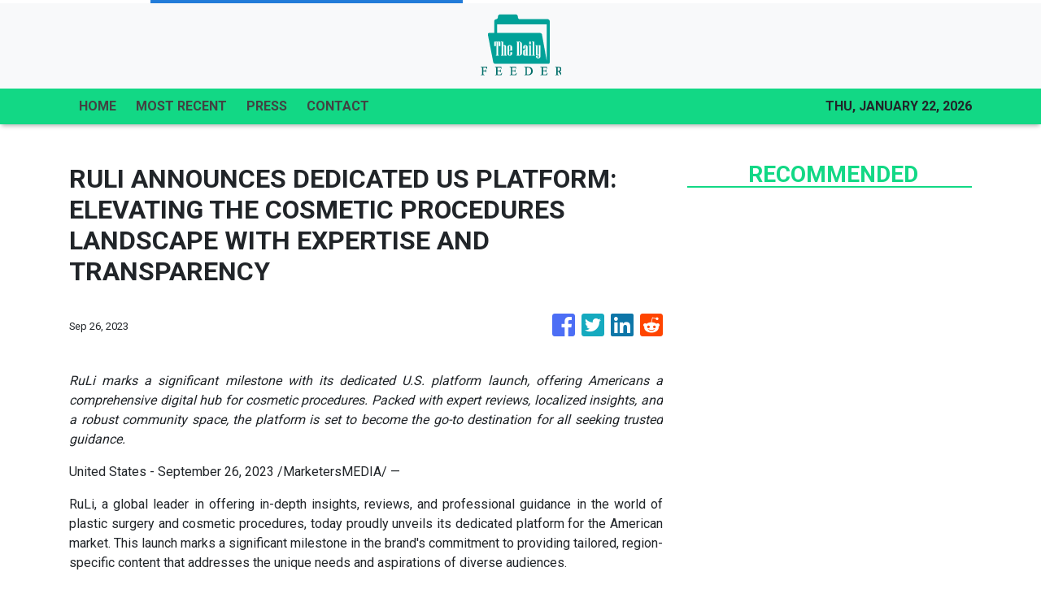

--- FILE ---
content_type: text/html; charset=utf-8
request_url: https://us-central1-vertical-news-network.cloudfunctions.net/get/fetch-include-rss
body_size: 24219
content:
[
  {
    "id": 58517538,
    "title": "Marcos: PH to lead global push for legal safeguards in disasters",
    "summary": "MANILA, Philippines — President Ferdinand Marcos Jr. announced on Tuesday that the Philippines will be leading the initiative in developing an international legal instrument “for the Protection of Persons in the Event of Disasters.” Marcos made this statement during the opening ceremony of the 2024 Asia Pacific Ministerial Conference on Disaster Risk Reduction (APMCDRR) at",
    "slug": "marcos-ph-to-lead-global-push-for-legal-safeguards-in-disasters",
    "link": "https://globalnation.inquirer.net/252488/marcos-ph-to-lead-global-push-for-legal-safeguards-in-disasters",
    "date_published": "2024-10-15T11:20:56.000Z",
    "images": "https://globalnation.inquirer.net/files/2024/07/SONA-As-President-Ferdinand-Marcos-Jr.-22July2024_3.jpg",
    "categories": "1558",
    "img_id": "0",
    "caption": "",
    "country": "Worldwide",
    "source_type": "rss",
    "source": "Inquirer.net"
  },
  {
    "id": 58517539,
    "title": "Indonesian Navy ship visits PH",
    "summary": "MANILA, Philippines — The Indonesian Navy training ship KRI Bima Suci arrived in Manila on Tuesday morning for a four-day goodwill visit. The vessel docked at Pier 15 in South Harbor around 9 a.m. READ: Indonesian Navy vessel in Manila for goodwill visit According to the Indonesian Embassy, the ship is on its mission to",
    "slug": "indonesian-navy-ship-visits-ph",
    "link": "https://globalnation.inquirer.net/252491/indonesian-navy-ship-visits-ph",
    "date_published": "2024-10-15T11:12:30.000Z",
    "images": "https://globalnation.inquirer.net/files/2024/10/WhatsApp-Image-2024-10-15-at-11.14.08.jpeg",
    "categories": "1558",
    "img_id": "0",
    "caption": "",
    "country": "Worldwide",
    "source_type": "rss",
    "source": "Inquirer.net"
  },
  {
    "id": 58517540,
    "title": "Nasa launches probe to study if life possible on icy Jupiter moon",
    "summary": "UNITED STATES — Nasa’s Europa Clipper probe blasted off from Florida on Monday, bound for an icy moon of Jupiter to discover whether it has the ingredients to support life. Lift-off aboard a powerful SpaceX Falcon Heavy rocket took place shortly after noon (1600 GMT), with the probe set to reach Jupiter’s moon Europa in",
    "slug": "nasa-launches-probe-to-study-if-life-possible-on-icy-jupiter-moon",
    "link": "https://globalnation.inquirer.net/252485/nasa-launches-probe-to-study-if-life-possible-on-icy-jupiter-moon",
    "date_published": "2024-10-15T10:44:32.000Z",
    "images": "https://globalnation.inquirer.net/files/2024/10/Nasa-launches-probe-to-study-if-life-possible-on-icy-Jupiter-moon.jpg",
    "categories": "1558",
    "img_id": "0",
    "caption": "",
    "country": "Worldwide",
    "source_type": "rss",
    "source": "Inquirer.net"
  },
  {
    "id": 58517541,
    "title": "Harris courts Black voters as Trump makes inroads",
    "summary": "ERIE, United States — Kamala Harris stepped up efforts to win back Black male voters who are drifting to Donald Trump, as the presidential rivals headed to dueling campaign events Monday in the crucial battleground of Pennsylvania. The White House race is on a knife-edge with just over three weeks to go, but the Democratic",
    "slug": "harris-courts-black-voters-as-trump-makes-inroads",
    "link": "https://globalnation.inquirer.net/252482/harris-courts-black-voters-as-trump-makes-inroads",
    "date_published": "2024-10-15T10:06:09.000Z",
    "images": "https://globalnation.inquirer.net/files/2024/10/Harris-courts-Black-voters-as-Trump-makes-inroads.jpg",
    "categories": "1558",
    "img_id": "0",
    "caption": "",
    "country": "Worldwide",
    "source_type": "rss",
    "source": "Inquirer.net"
  },
  {
    "id": 58472150,
    "title": "Hezbollah Rockets Force Israelis into Shelters, Rights Groups Warn IDF Implementing Gaza Siege Plan",
    "summary": "Displaced Palestinians woke up to their tents on fire in the early hours of Oct.14, after an Israeli air strike hit Al Aqsa Hospital in central Gaza. Palestinian medics reported several people killed and dozens of others wounded. The IDF said that it struck militants operating from a command center inside the medical centre’s compound. It also accused Hamas of hiding among civilians and using facilities such as hospitals for terror operations. Meanwhile, Israel rights groups have warned that the IDF is implementing PM Benjamin Netanyahu \"Generals’ Plan to lay siege to northern Gaza.",
    "slug": "hezbollah-rockets-force-israelis-into-shelters-rights-groups-warn-idf-implementing-gaza-siege-plan",
    "link": "https://www.news18.com/videos/world/hezbollah-rockets-force-israelis-into-shelters-rights-groups-warn-idf-implementing-gaza-siege-plan-9086041.html",
    "date_published": "2024-10-15T10:02:00.000Z",
    "images": "https://images.news18.com/ibnlive/uploads/2024/10/1728932343_2e3d0c34-1060-4d45-93eb-953d85074715-3x2.jpeg",
    "categories": "1558",
    "img_id": "0",
    "caption": "",
    "country": "Worldwide",
    "source_type": "rss",
    "source": "News18"
  },
  {
    "id": 58342636,
    "title": "Hezbollah Airs Slain Nasrallah���s Audio Message | Iran “Ready” For War | Israel Using Illegal Bombs?",
    "summary": "Hezbollah aired an audio recording of its slain leader Hassan Nasrallah just over two weeks after an Israeli air strike killed him in southern Beirut. \"We count on you to defend your people, your families, your nation, your values, your dignity, and this holy and blessed land,\" Nasrallah is heard saying in the audio. Iran's Foreign Minister Abbas Araghchi said on October 13 that the country is prepared for a \"war situation\" but emphasised that Tehran seeks peace. Araghchi also said there would be \"no red lines\" in defending the country's people and interests, but efforts would continue to \"contain an all-out war in our region.\" Meanwhile, the US on October 13 confirmed it will send an air defence battery and American soldiers to Israel.",
    "slug": "hezbollah-airs-slain-nasrallahs-audio-message-iran-ready-for-war-israel-usingillegalbombs",
    "link": "https://www.news18.com/videos/world/hezbollah-airs-slain-nasrallah-s-audio-message-iran-ready-for-war-israel-using-illegal-bombs-9084915.html",
    "date_published": "2024-10-15T10:02:00.000Z",
    "images": "https://images.news18.com/ibnlive/uploads/2024/10/1728846243_26b96a98-6ece-4742-aea3-8be03400f529-3x2.jpeg",
    "categories": "1558",
    "img_id": "0",
    "caption": "",
    "country": "Worldwide",
    "source_type": "rss",
    "source": "News18"
  },
  {
    "id": 58027996,
    "title": "Israel Fires At UN Peacekeepers, Hezbollah Open To Ceasefire, IDF \"Won't Stop In Lebanon Until...\"",
    "summary": "On October 11, Israel announced a review of claims that its troops injured four UN peacekeepers in Lebanon following explosions near the Naqura headquarters. UNIFIL reported the area was affected by explosions for the second time in 48 hours, leading to injuries among Blue Helmets. The Israeli military stated that their forces fired at a perceived threat near a UN post. Additionally, Italy protested against Israeli fire targeting its soldiers. Ireland and the UK condemned the incidents, emphasizing the rising risks to peacekeepers.",
    "slug": "israel-fires-at-un-peacekeepers-hezbollah-open-to-ceasefire-idf-wont-stop-in-lebanon-until",
    "link": "https://www.news18.com/videos/world/israel-fires-at-un-peacekeepers-hezbollah-open-to-ceasefire-idf-won-t-stop-in-lebanon-until-9083578.html",
    "date_published": "2024-10-15T10:02:00.000Z",
    "images": "https://images.news18.com/ibnlive/uploads/2024/10/1728672483_a736b9e7-ac53-4a7a-9bc2-59748ec3d57a-3x2.jpeg",
    "categories": "1558",
    "img_id": "0",
    "caption": "",
    "country": "Worldwide",
    "source_type": "rss",
    "source": "News18"
  },
  {
    "id": 57887185,
    "title": "Italy Fumes As IDF Tank Fire Wounds UN Peacekeepers in Lebanon, Hezbollah Rockets Slam Into Israel",
    "summary": "Italy's defense minister condemned the \"intolerable\" Israeli shooting at the UN peacekeeping headquarters and troops in Lebanon. Italy’s defence minister said he \"protested\" to his Israeli counterpart Gallant and summoned the Israeli ambassador. Italy has more than 1,000 troops in the 10,000 strong UNIFIL force in south Lebanon. Crosetto said there had been other incidents, all of which were \"in clear contrast to international law.\" Meanwhile, German Chancellor Olaf Scholz denied claims of a de facto halt on arms exports to Israel, stating more defense goods would be sent soon.",
    "slug": "italy-fumes-as-idf-tank-fire-wounds-un-peacekeepers-in-lebanon-hezbollah-rockets-slam-into-israel",
    "link": "https://www.news18.com/videos/world/italy-fumes-as-idf-tank-fire-wounds-un-peacekeepers-in-lebanon-hezbollah-rockets-slam-into-israel-9082478.html",
    "date_published": "2024-10-15T10:02:00.000Z",
    "images": "https://images.news18.com/ibnlive/uploads/2024/10/1728586322_88110006-9bd9-4357-aaa3-fc99d8102cc8-3x2.jpeg",
    "categories": "1558",
    "img_id": "0",
    "caption": "",
    "country": "Worldwide",
    "source_type": "rss",
    "source": "News18"
  },
  {
    "id": 57730051,
    "title": "Iran Top Diplomat In Saudi, Israel Vows Retaliation, IDF Soldiers Threaten To Stop Fighting In Gaza",
    "summary": "Israeli emergency services were at the scene of a stabbing attack in the Israeli town of Hadera on October 9. Israeli police said that Hadera stabbing in which six people were wounded, two of them critically injured, was a terror attack. Without elaborating much the police said that a suspect had been located and “neutralized.” Prime Minister Benjamin Netanyahu held a 50-minute phone call with US President Biden and Vice President Harris. The call came as Washington is reportedly pushing Israel to limit its response to last week's missile attack by Iran.",
    "slug": "iran-top-diplomat-in-saudi-israel-vows-retaliation-idf-soldiers-threaten-to-stop-fighting-in-gaza",
    "link": "https://www.news18.com/videos/world/iran-top-diplomat-in-saudi-israel-vows-retaliation-idf-soldiers-threaten-to-stop-fighting-in-gaza-9081103.html",
    "date_published": "2024-10-15T10:02:00.000Z",
    "images": "https://images.news18.com/ibnlive/uploads/2024/10/1728499081_a6b668cb-ae38-475d-9156-246ce0e10633-3x2.jpeg",
    "categories": "1558",
    "img_id": "0",
    "caption": "",
    "country": "Worldwide",
    "source_type": "rss",
    "source": "News18"
  },
  {
    "id": 57730050,
    "title": "‘Gentleman, Scholar’: Video Showing Elon Musk Praising Ratan Tata Goes Viral",
    "summary": "Elon Musk in a conversation with TV presenter Charlie Rose discussed Ratan Tata and the famous Tata Nano.",
    "slug": "gentleman-scholar-video-showing-elon-musk-praising-ratan-tata-goes-viral",
    "link": "https://www.news18.com/india/gentleman-scholar-video-showing-elon-musk-praising-ratan-tata-goes-viral-9081115.html",
    "date_published": "2024-10-15T10:02:00.000Z",
    "images": "https://images.news18.com/ibnlive/uploads/2024/10/ratan-tata-elon-musk-2024-10-8a2f81dab255ad8bbbbb47d50d6e22c0-3x2.jpg",
    "categories": "1558",
    "img_id": "0",
    "caption": "",
    "country": "Worldwide",
    "source_type": "rss",
    "source": "News18"
  },
  {
    "id": 57730049,
    "title": "'His Vision Was Inspiring To Hear': Google CEO Sundar Pichai Recalls Last Meeting With Ratan Tata",
    "summary": "Pichai highlighted how Tata \"deeply cared about making India better\" and noted that he leaves behind an extraordinary legacy in both business and philanthropy",
    "slug": "his-vision-was-inspiring-to-hear-google-ceo-sundar-pichai-recalls-last-meeting-with-ratan-tata",
    "link": "https://www.news18.com/world/his-vision-was-inspiring-to-hear-google-ceo-sundar-pichai-recalls-last-meeting-with-ratan-tata-9081114.html",
    "date_published": "2024-10-15T10:02:00.000Z",
    "images": "https://images.news18.com/ibnlive/uploads/2024/10/sundar-tata-2024-10-0ad9533e919c6c42d79ae9b135b917e2-3x2.jpg",
    "categories": "1558",
    "img_id": "0",
    "caption": "",
    "country": "Worldwide",
    "source_type": "rss",
    "source": "News18"
  },
  {
    "id": 58565088,
    "title": "Dead whale washes up on Simon’s Town beach",
    "summary": "Initial reports suggest there are no visible injuries to suggest the  humpback was struck by a vessel.",
    "slug": "dead-whale-washes-up-on-simons-town-beach",
    "link": "https://www.timeslive.co.za/news/south-africa/2024-10-15-dead-whale-washes-up-on-simons-town-beach/",
    "date_published": "2024-10-15T10:01:12.000Z",
    "images": "https://lh3.googleusercontent.com/9YoTGjet77iNj8L6UVofP8NdpmBZqhAZxkJd-dXOYCPf36axXpoNbdTc1n7LqKSUZTcQ8Vpp5wOVGUWNlAvaFgb7uneSO_73nCCy",
    "categories": "1558",
    "img_id": "0",
    "caption": "",
    "country": "Worldwide",
    "source_type": "rss",
    "source": "TimesLive"
  },
  {
    "id": 58517542,
    "title": "Cuban president leads pro-Palestinian march in Havana",
    "summary": "HAVANA — Thousands of Cubans, led by President Miguel Diaz-Canel and other leaders of the communist-run island, marched in Havana on Monday to express solidarity with Palestinians in Gaza. The demonstrators, including some 250 Palestinian medical students living in Cuba, carried a large banner that read “Long live free Palestine,” while the president and his",
    "slug": "cuban-president-leads-propalestinian-march-in-havana",
    "link": "https://globalnation.inquirer.net/252479/cuban-president-leads-pro-palestinian-march-in-havana",
    "date_published": "2024-10-15T10:00:57.000Z",
    "images": "https://globalnation.inquirer.net/files/2024/10/Cuban-president-leads-pro-Palestinian-march-in-Havana.jpg",
    "categories": "1558",
    "img_id": "0",
    "caption": "",
    "country": "Worldwide",
    "source_type": "rss",
    "source": "Inquirer.net"
  },
  {
    "id": 58530250,
    "title": "‘Scum’: Donald Trump’s new threat stuns",
    "summary": "Former US president Donald Trump has doubled down on a suggestion that America’s military should be used against its own citizens.",
    "slug": "scum-donald-trumps-new-threat-stuns",
    "link": "https://www.news.com.au/world/north-america/us-politics/donald-trump-doubles-down-on-idea-to-use-the-military-against-us-citizens-who-disagree-with-him/news-story/e949f5db42116f2af070e0d91d63da16?from=rss-basic",
    "date_published": "2024-10-15T10:00:46.000Z",
    "images": "https://content.api.news/v3/images/bin/9b8ee44acce4f083c683bf9bc334386f?width=320",
    "categories": "1558",
    "img_id": "0",
    "caption": "",
    "country": "Worldwide",
    "source_type": "rss",
    "source": "news.com.au"
  },
  {
    "id": 58530249,
    "title": "‘Deeply concerning’: China drills spark worries",
    "summary": "China’s recent military drills around Taiwan have sparked fresh fears around Beijing’s plans for the island, with Australia calling them.",
    "slug": "deeply-concerning-china-drills-spark-worries",
    "link": "https://www.news.com.au/national/politics/albanese-government-says-chinese-military-drills-deeply-concerning/news-story/fa81c8bfe5c4df2b92ea92c65bb3c337?from=rss-basic",
    "date_published": "2024-10-15T10:00:46.000Z",
    "images": "https://content.api.news/v3/images/bin/f65f10ccb220bae3087bd479e38ad960?width=320",
    "categories": "1558",
    "img_id": "0",
    "caption": "",
    "country": "Worldwide",
    "source_type": "rss",
    "source": "news.com.au"
  },
  {
    "id": 58517467,
    "title": "Girl taken hostage 10 years ago saved by TikTok video",
    "summary": "The remarkable story of how an ISIS kidnap victim was saved in Gaza all because of a TikTok video has been revealed.",
    "slug": "girl-taken-hostage-10-years-ago-saved-by-tiktok-video",
    "link": "https://www.news.com.au/world/middle-east/help-me-girl-taken-hostage-10-years-ago-saved-by-tiktok-video/news-story/808c56a17a9bac9d51e1c374b5d97daa?from=rss-basic",
    "date_published": "2024-10-15T10:00:46.000Z",
    "images": "https://content.api.news/v3/images/bin/18d663bad003f156b54847e062958274?width=320",
    "categories": "1558",
    "img_id": "0",
    "caption": "",
    "country": "Worldwide",
    "source_type": "rss",
    "source": "news.com.au"
  },
  {
    "id": 58504268,
    "title": "Telstra reveals geopolitical risk",
    "summary": "Telstra’s board has been grilled on shareholder fears Australia’s mobile network could be sabotaged and price hikes in a cost of living crisis in its AGM.",
    "slug": "telstra-reveals-geopolitical-risk",
    "link": "https://www.news.com.au/finance/business/other-industries/high-bills-poor-service-china-risk-telstra-faces-grilling-at-agm/news-story/47baf4fdbd98f37ff378bb202cafd3de?from=rss-basic",
    "date_published": "2024-10-15T10:00:46.000Z",
    "images": "https://content.api.news/v3/images/bin/edbbf441a139d9aa9f8d115720e20bed?width=320",
    "categories": "1558",
    "img_id": "0",
    "caption": "",
    "country": "Worldwide",
    "source_type": "rss",
    "source": "news.com.au"
  },
  {
    "id": 58491048,
    "title": "Major update to Israel travel advice",
    "summary": "New security advice could affect tens of thousands of Australian travellers amid fears of a major regional war.",
    "slug": "major-update-to-israel-travel-advice",
    "link": "https://www.news.com.au/travel/travel-updates/warnings/government-tells-australians-do-not-travel-to-israel-amid-middle-east-uncertainty/news-story/6975ccef947650e1720304d71d2c8a4f?from=rss-basic",
    "date_published": "2024-10-15T10:00:46.000Z",
    "images": "https://content.api.news/v3/images/bin/7732c4f2c8c26b64c39241db200f2130?width=320",
    "categories": "1558",
    "img_id": "0",
    "caption": "",
    "country": "Worldwide",
    "source_type": "rss",
    "source": "news.com.au"
  },
  {
    "id": 58491047,
    "title": "‘Leave Israel now’: Chilling new warning",
    "summary": "Ten people from the same family have been killed in a horrific air strike by launched by Israeli forces on southern Gaza.",
    "slug": "leave-israel-now-chilling-new-warning",
    "link": "https://www.news.com.au/world/middle-east/walk-of-death-controversy-erupts-over-generals-plan-to-cut-off-food-and-water-to-northern-gaza/news-story/80381537e90947f8e5bbfdae4949c2d1?from=rss-basic",
    "date_published": "2024-10-15T10:00:46.000Z",
    "images": "https://content.api.news/v3/images/bin/c528861e50c8b6e79685b27989dab9ab?width=320",
    "categories": "1558",
    "img_id": "0",
    "caption": "",
    "country": "Worldwide",
    "source_type": "rss",
    "source": "news.com.au"
  },
  {
    "id": 58478033,
    "title": "Sister shares last conversation before dad kidnapped siblings",
    "summary": "The older sister of three children who vanished with their fugitive father has recalled a final conversation she had with her siblings before they went missing.",
    "slug": "sister-shares-last-conversation-before-dad-kidnapped-siblings",
    "link": "https://www.news.com.au/lifestyle/real-life/news-life/not-allowed-to-talk-about-it-sister-shares-last-conversation-before-dad-kidnapped-siblings/news-story/3a7c3ec1a22b56b3d39a076a85fe94b6?from=rss-basic",
    "date_published": "2024-10-15T10:00:46.000Z",
    "images": "https://content.api.news/v3/images/bin/5ef2012ee3c1d17bbb2d8d6f1dfb33b9?width=320",
    "categories": "1558",
    "img_id": "0",
    "caption": "",
    "country": "Worldwide",
    "source_type": "rss",
    "source": "news.com.au"
  },
  {
    "id": 58478032,
    "title": "Red alert for Kamala in US election",
    "summary": "New polls have shown a mighty resurgence for Donald Trump, with analysts still completely in the dark about what the White House will look like in 2025.",
    "slug": "red-alert-for-kamala-in-us-election",
    "link": "https://www.news.com.au/world/north-america/us-politics/us-election-new-polls-show-donald-trump-resurgence-as-kamala-harris-takes-a-dip/news-story/b954097844ba855eeae66ddfa43718e6?from=rss-basic",
    "date_published": "2024-10-15T10:00:46.000Z",
    "images": "https://content.api.news/v3/images/bin/b7678bb5612ccf6cc381416807b47774?width=320",
    "categories": "1558",
    "img_id": "0",
    "caption": "",
    "country": "Worldwide",
    "source_type": "rss",
    "source": "news.com.au"
  },
  {
    "id": 58426136,
    "title": "‘Prepared for battle’: China’s chilling threat",
    "summary": "Taiwan is “on alert” after a China made alarming moves on its territory, with Beijing issuing a terrifying war threat out of the blue.",
    "slug": "prepared-for-battle-chinas-chilling-threat",
    "link": "https://www.news.com.au/technology/innovation/military/prepared-for-battle-chinas-chilling-threat-against-taiwan/news-story/19b681ff5fb4c76c90d2ac89b44316af?from=rss-basic",
    "date_published": "2024-10-15T10:00:46.000Z",
    "images": "https://content.api.news/v3/images/bin/d7635f0738e23e82d578fcaebb45e605?width=320",
    "categories": "1558",
    "img_id": "0",
    "caption": "",
    "country": "Worldwide",
    "source_type": "rss",
    "source": "news.com.au"
  },
  {
    "id": 58388182,
    "title": "UFO drones are surveilling America’s most sensitive military sites — and the Pentagon can’t stop them",
    "summary": "Fleets of dozens of mysterious UFO drones are surveilling America’s most sensitive military sites, and the Pentagon says it can’t do much to stop them.",
    "slug": "ufo-drones-are-surveilling-americas-most-sensitive-military-sites-and-the-pentagon-cant-stop-them",
    "link": "https://www.news.com.au/technology/innovation/military/ufo-drones-are-surveilling-americas-most-sensitive-military-sites-and-the-pentagon-cant-stop-them/news-story/66746a52163d6233c8160027180e0106?from=rss-basic",
    "date_published": "2024-10-15T10:00:46.000Z",
    "images": "https://content.api.news/v3/images/bin/b330c7fa7c3843d28f875157c930854f?width=320",
    "categories": "1558",
    "img_id": "0",
    "caption": "",
    "country": "Worldwide",
    "source_type": "rss",
    "source": "news.com.au"
  },
  {
    "id": 58388181,
    "title": "Shock as Hamas imagery painted on MP’s office",
    "summary": "A federal Labor MP has called out protesters who vandalised his electorate office, including painting a Hamas sign on a door.",
    "slug": "shock-as-hamas-imagery-painted-on-mps-office",
    "link": "https://www.news.com.au/national/politics/police-investigating-after-labor-mps-office-vandalised-with-hamas-imagery/news-story/da0cd3b693fb5496b009c8eb6e5c1ff9?from=rss-basic",
    "date_published": "2024-10-15T10:00:46.000Z",
    "images": "https://content.api.news/v3/images/bin/2a5d6026ba850a31c7e5cb42bcf1832b?width=320",
    "categories": "1558",
    "img_id": "0",
    "caption": "",
    "country": "Worldwide",
    "source_type": "rss",
    "source": "news.com.au"
  },
  {
    "id": 58388180,
    "title": "Pokemon developer Game Freak hacked, massive amounts of stolen data leaked online",
    "summary": "The developer behind the Pokemon video games has reportedly been hit with a massive hack resulting in gigabytes of stolen data leaking online.",
    "slug": "pokemon-developer-game-freak-hacked-massive-amounts-of-stolen-data-leaked-online",
    "link": "https://www.news.com.au/technology/gaming/pokemon-developer-game-freak-hacked-massive-amounts-of-stolen-data-leaked-online/news-story/fa871efc58b30778230a84ab418b21b7?from=rss-basic",
    "date_published": "2024-10-15T10:00:46.000Z",
    "images": "https://content.api.news/v3/images/bin/6e33063547febe38b9a312810604408f?width=320",
    "categories": "1558",
    "img_id": "0",
    "caption": "",
    "country": "Worldwide",
    "source_type": "rss",
    "source": "news.com.au"
  },
  {
    "id": 58335649,
    "title": "60 injured in drone strike in Israel",
    "summary": "Over 60 people have been injured after Hezbollah launched a ‘swarm of drones’ on Israel.",
    "slug": "60-injured-in-drone-strike-in-israel",
    "link": "https://www.news.com.au/world/middle-east/swarm-of-drones-67-injured-in-hezbollah-drone-strike-on-israel/news-story/dfe0f91c0947e8bc21e00e7c66c75d3a?from=rss-basic",
    "date_published": "2024-10-15T10:00:46.000Z",
    "images": "https://content.api.news/v3/images/bin/6104b3eea6ad92174f16818caa5a7cac?width=320",
    "categories": "1558",
    "img_id": "0",
    "caption": "",
    "country": "Worldwide",
    "source_type": "rss",
    "source": "news.com.au"
  },
  {
    "id": 58335648,
    "title": "Trump targeted in third assassination attempt",
    "summary": "A man accused by police of possibly planning another assassination attempt on Donald Trump has slammed the claims as “bulls**t”.",
    "slug": "trump-targeted-in-third-assassination-attempt",
    "link": "https://www.news.com.au/world/north-america/us-politics/third-trump-assassination-attempt-probably-stopped-as-police-arrest-armed-man-near-coachella-rally/news-story/3cba942a0ec3dbf52a50ac66225c4087?from=rss-basic",
    "date_published": "2024-10-15T10:00:46.000Z",
    "images": "https://content.api.news/v3/images/bin/5c893dc5522e54c39e91e2cd53b1222a?width=320",
    "categories": "1558",
    "img_id": "0",
    "caption": "",
    "country": "Worldwide",
    "source_type": "rss",
    "source": "news.com.au"
  },
  {
    "id": 58272983,
    "title": "Young man who vanished on hike left eerie note at peak: ‘Can’t feel my fingers’",
    "summary": "A father has shared the eerie contents of a shakily handwritten note from his son on the last day he was heard from.",
    "slug": "young-man-who-vanished-on-hike-left-eerie-note-at-peak-cant-feel-my-fingers",
    "link": "https://www.news.com.au/world/young-man-who-vanished-on-hike-left-eerie-note-at-peak-cant-feel-my-fingers/news-story/94cbd0b40f84a1dcf896ad5d162e13c0?from=rss-basic",
    "date_published": "2024-10-15T10:00:46.000Z",
    "images": "https://content.api.news/v3/images/bin/7e4821071dae2e2471a50aaa5e42ec54?width=320",
    "categories": "1558",
    "img_id": "0",
    "caption": "",
    "country": "Worldwide",
    "source_type": "rss",
    "source": "news.com.au"
  },
  {
    "id": 58259874,
    "title": "‘Matter of months’: Suspicion rocks Iran",
    "summary": "Speculation has erupted around Iran’s nuclear moves, with experts warning it could deploy a devastating weapon in next to no time.",
    "slug": "matter-of-months-suspicion-rocks-iran",
    "link": "https://www.news.com.au/world/middle-east/matter-of-months-suspicion-rocks-irans-nuclear-plans/news-story/ecef70282cf8d6d303e14506087546e6?from=rss-basic",
    "date_published": "2024-10-15T10:00:46.000Z",
    "images": "https://content.api.news/v3/images/bin/511ca359f7b88b5ad741210a9486a32e?width=320",
    "categories": "1558",
    "img_id": "0",
    "caption": "",
    "country": "Worldwide",
    "source_type": "rss",
    "source": "news.com.au"
  },
  {
    "id": 58222990,
    "title": "Charles to ‘stay out’ of Republic debate during royal visit",
    "summary": "The King has issued a surprising response to a question about Australia’s future ahead of his five-day tour to the country later this week.",
    "slug": "charles-to-stay-out-of-republic-debate-during-royal-visit",
    "link": "https://www.news.com.au/entertainment/celebrity-life/royals/a-matter-for-the-australian-people-charles-to-stay-out-of-republic-debate-during-royal-visit/news-story/b921071cb9a472c6837221e0631709da?from=rss-basic",
    "date_published": "2024-10-15T10:00:46.000Z",
    "images": "https://content.api.news/v3/images/bin/afc4fda6a91b7a82514abfdccc22976e?width=320",
    "categories": "1558",
    "img_id": "0",
    "caption": "",
    "country": "Worldwide",
    "source_type": "rss",
    "source": "news.com.au"
  },
  {
    "id": 58222989,
    "title": "Nashville shooting: Tennessee State University’s homecoming festivities rocked by tragedy",
    "summary": "A gunman has opened fire near a university in Nashville in the US, with at least one person dead.",
    "slug": "nashville-shooting-tennessee-state-universitys-homecoming-festivities-rocked-by-tragedy",
    "link": "https://www.news.com.au/world/tennessee-state-universitys-homecoming-festivities-have-been-hit-by-tragedy-as-a-shooting-broke-out/news-story/6d96d8f8d6c93b174a6c161e83cba93c?from=rss-basic",
    "date_published": "2024-10-15T10:00:46.000Z",
    "images": "https://content.api.news/v3/images/bin/75fe3aab0e1da52c6be238125c0203d1?width=320",
    "categories": "1558",
    "img_id": "0",
    "caption": "",
    "country": "Worldwide",
    "source_type": "rss",
    "source": "news.com.au"
  },
  {
    "id": 58159334,
    "title": "Grim warning issued to Middle East",
    "summary": "UN peacekeepers in Lebanon have warned against a “catastrophic” regional conflict as Israeli forces battled Hezbollah and Hamas militants on two fronts.",
    "slug": "grim-warning-issued-to-middle-east",
    "link": "https://www.news.com.au/world/middle-east/un-warns-of-catastrophic-regional-conflict-in-the-middle-east/news-story/1057a845dda1bfeafb6af0b34936e477?from=rss-basic",
    "date_published": "2024-10-15T10:00:46.000Z",
    "images": "https://content.api.news/v3/images/bin/82bb3f2a7b21e3686e6726c5cc07e5df?width=320",
    "categories": "1558",
    "img_id": "0",
    "caption": "",
    "country": "Worldwide",
    "source_type": "rss",
    "source": "news.com.au"
  },
  {
    "id": 58107268,
    "title": "Scary US election plot to derail America",
    "summary": "Amid all the chaos at home, officials have warned Americans to stay vigilant as foreign actors stick their fingers into the nation’s nuclear political climate.",
    "slug": "scary-us-election-plot-to-derail-america",
    "link": "https://www.news.com.au/world/north-america/us-politics/us-officials-warn-of-powerful-foreign-actors-attempting-to-cause-chaos-after-november-election/news-story/3e7a08432f5b084578befb48808e2d64?from=rss-basic",
    "date_published": "2024-10-15T10:00:46.000Z",
    "images": "https://content.api.news/v3/images/bin/bbd0a612f2402baeee12680460e22ec3?width=320",
    "categories": "1558",
    "img_id": "0",
    "caption": "",
    "country": "Worldwide",
    "source_type": "rss",
    "source": "news.com.au"
  },
  {
    "id": 58083956,
    "title": "Social media ‘campaign’ for alleged Bali sex spa",
    "summary": "The influencer wife of a former AFL star could face a 12-year prison sentence in Bali if found guilty over allegations the spa she owned was being used for prostitution.",
    "slug": "social-media-campaign-for-alleged-bali-sex-spa",
    "link": "https://www.news.com.au/world/pacific/social-media-campaign-for-bali-sex-spa/news-story/38121663cc768f53d6a941324746c39a?from=rss-basic",
    "date_published": "2024-10-15T10:00:46.000Z",
    "images": "https://content.api.news/v3/images/bin/5577e3c26044faef9a077e4cd9b1bc1f?width=320",
    "categories": "1558",
    "img_id": "0",
    "caption": "",
    "country": "Worldwide",
    "source_type": "rss",
    "source": "news.com.au"
  },
  {
    "id": 58020934,
    "title": "Pfizer faces showdown with $1.5 billion activist investor after post-Covid share plunge",
    "summary": "Pfizer is facing a showdown after a $1.5 billion bid to revive the company’s post-Covid share plunge took a “highly inappropriate, flagrantly unethical” twist.",
    "slug": "pfizer-faces-showdown-with-15-billion-activist-investor-after-postcovid-share-plunge",
    "link": "https://www.news.com.au/finance/business/other-industries/pfizer-faces-showdown-with-15-billion-activist-investor-after-postcovid-share-plunge/news-story/2693775f8d87c0555db0b1489764ea26?from=rss-basic",
    "date_published": "2024-10-15T10:00:46.000Z",
    "images": "https://content.api.news/v3/images/bin/6108e4a46917f069314ff0aa421e8555?width=320",
    "categories": "1558",
    "img_id": "0",
    "caption": "",
    "country": "Worldwide",
    "source_type": "rss",
    "source": "news.com.au"
  },
  {
    "id": 57955053,
    "title": "Obama shreds Trump in blistering comeback",
    "summary": "Barack Obama has made one of his most emotional speeches yet, skewering a number of claims from Donald Trump while throwing his weight behind Kamala Harris.",
    "slug": "obama-shreds-trump-in-blistering-comeback",
    "link": "https://www.news.com.au/world/north-america/us-politics/barack-obama-delivers-impassioned-speech-smashing-donald-trump-in-pittsburgh/news-story/ac1de6d4f5f20ae81b97db8f47e84c80?from=rss-basic",
    "date_published": "2024-10-15T10:00:46.000Z",
    "images": "https://content.api.news/v3/images/bin/cd48c9e55297936283418d4ab38894b8?width=320",
    "categories": "1558",
    "img_id": "0",
    "caption": "",
    "country": "Worldwide",
    "source_type": "rss",
    "source": "news.com.au"
  },
  {
    "id": 57941674,
    "title": "One killed, 12 rescued inside US gold mine after elevator malfunctioned during tour",
    "summary": "Twelve tourists who were trapped inside a gold mine for several hours were rescued on Thursday after an elevator malfunctioned.",
    "slug": "one-killed-12-rescued-inside-us-gold-mine-after-elevator-malfunctioned-during-tour",
    "link": "https://www.news.com.au/world/north-america/one-killed-12-rescued-inside-us-gold-mine-after-elevator-malfunctioned-during-tour/news-story/e42c2ba7efc7740d2a4c62a281a7d97a?from=rss-basic",
    "date_published": "2024-10-15T10:00:46.000Z",
    "images": "https://content.api.news/v3/images/bin/6975b66421fdd061f56dd160bb1483ee?width=320",
    "categories": "1558",
    "img_id": "0",
    "caption": "",
    "country": "Worldwide",
    "source_type": "rss",
    "source": "news.com.au"
  },
  {
    "id": 57928292,
    "title": "Mum spots chilling detail in missing kids pic",
    "summary": "The mother of three children who vanished with their fugitive father three years ago fears her daughter may have issued a subtle cry for help.",
    "slug": "mum-spots-chilling-detail-in-missing-kids-pic",
    "link": "https://www.news.com.au/world/pacific/new-zealand-mothers-chilling-theory-as-missing-kids-reemerge-in-bushland-with-father/news-story/674c5191b8d1dad48e2f341fe7cd5dfc?from=rss-basic",
    "date_published": "2024-10-15T10:00:46.000Z",
    "images": "https://content.api.news/v3/images/bin/cd028716de20721adfbbde31043f8a14?width=320",
    "categories": "1558",
    "img_id": "0",
    "caption": "",
    "country": "Worldwide",
    "source_type": "rss",
    "source": "news.com.au"
  },
  {
    "id": 57906838,
    "title": "‘So many people’: City centre targeted",
    "summary": "Witnesses of an Israeli strike in the centre of Lebanon’s capital have spoken out, and the IDF has been rebuked for firing on UN peacekeepers.",
    "slug": "so-many-people-city-centre-targeted",
    "link": "https://www.news.com.au/world/middle-east/israelhezbollah-conflict-updates-building-with-so-many-people-inside-collapses-as-israel-targets-central-beirut/news-story/72dc0009be9c8952bec61144177a0161?from=rss-basic",
    "date_published": "2024-10-15T10:00:46.000Z",
    "images": "https://content.api.news/v3/images/bin/144ecda7726b065270999b2f4bfa4b44?width=320",
    "categories": "1558",
    "img_id": "0",
    "caption": "",
    "country": "Worldwide",
    "source_type": "rss",
    "source": "news.com.au"
  },
  {
    "id": 57893474,
    "title": "Trump announces major family news",
    "summary": "Donald Trump has made a huge announcement about his daughter Tiffany.",
    "slug": "trump-announces-major-family-news",
    "link": "https://www.news.com.au/world/north-america/us-politics/donald-trump-announces-daughter-tiffany-is-pregnant/news-story/a0553c3c7fbe8c21e513c7419b2e3ff0?from=rss-basic",
    "date_published": "2024-10-15T10:00:46.000Z",
    "images": "https://content.api.news/v3/images/bin/f7e4d7a15784336251f9baf14afecf60?width=320",
    "categories": "1558",
    "img_id": "0",
    "caption": "",
    "country": "Worldwide",
    "source_type": "rss",
    "source": "news.com.au"
  },
  {
    "id": 57880117,
    "title": "‘Not hiding:’ Major call over China-US fight",
    "summary": "While both the United States and China spar for dominance in the Asia region, a defence expert says the battle is largely in China’s court.",
    "slug": "not-hiding-major-call-over-chinaus-fight",
    "link": "https://www.news.com.au/world/asia/stability-in-the-asia-region-is-in-chinas-hands-says-defence-expert-prof-hugh-white/news-story/c15ba076292f16e3a54dad85fcf07643?from=rss-basic",
    "date_published": "2024-10-15T10:00:46.000Z",
    "images": "https://content.api.news/v3/images/bin/73419c9a4a3f0fe43bf3ba904f197241?width=320",
    "categories": "1558",
    "img_id": "0",
    "caption": "",
    "country": "Worldwide",
    "source_type": "rss",
    "source": "news.com.au"
  },
  {
    "id": 57853432,
    "title": "‘It’s ruined’: Death toll rises after monster storm",
    "summary": "The death toll from the monster storm that wreaked havoc on Florida has risen as the true magnitude of the hurricane’s impact is laid bare.",
    "slug": "its-ruined-death-toll-rises-after-monster-storm",
    "link": "https://www.news.com.au/technology/environment/hurricane-milton-updates/news-story/bf2647f1ade7d863ff920f0b995d83e7?from=rss-basic",
    "date_published": "2024-10-15T10:00:46.000Z",
    "images": "https://content.api.news/v3/images/bin/b3401e488bd7459134ba54ad85e5d307?width=320",
    "categories": "1558",
    "img_id": "0",
    "caption": "",
    "country": "Worldwide",
    "source_type": "rss",
    "source": "news.com.au"
  },
  {
    "id": 57840056,
    "title": "Trolls target Navy Commander after New Zealand warship sinks",
    "summary": "The hatred has forced the country’s Defence Minister to slam the “armchair admirals” and reassure the public that the commander’s gender had nothing to do with the incident.",
    "slug": "trolls-target-navy-commander-after-new-zealand-warship-sinks",
    "link": "https://www.news.com.au/world/trolls-target-navy-commander-after-new-zealand-warship-sinks/news-story/4161b41672cf746ddd9fd6a032f6e27f?from=rss-basic",
    "date_published": "2024-10-15T10:00:46.000Z",
    "images": "https://content.api.news/v3/images/bin/eb30ab258ed6396ec425273adfb9a03f?width=320",
    "categories": "1558",
    "img_id": "0",
    "caption": "",
    "country": "Worldwide",
    "source_type": "rss",
    "source": "news.com.au"
  },
  {
    "id": 58563499,
    "title": "Springfield rhetoric reverberates in Florida's Haitian community",
    "summary": "Republican attacks on Haitian migrants in Ohio are reverberating in Florida, where Democrats are hoping to mobilize the country's largest Haitian American electorate to close the gap in their uphill battle for statewide races.  Over a third of all 1.1 million Haitian Americans live in Florida, with over half dwelling in the state's three major...",
    "slug": "springfield-rhetoric-reverberates-in-floridas-haitian-community",
    "link": "https://thehill.com/homenews/campaign/4922761-haitian-americans-voting-florida-trump-harris/",
    "date_published": "2024-10-15T10:00:00.000Z",
    "images": "https://thehill.com/wp-content/uploads/sites/2/2024/10/haitians_florida_AP.jpg?w=900",
    "categories": "1558",
    "img_id": "0",
    "caption": "",
    "country": "Worldwide",
    "source_type": "rss",
    "source": "The Hill"
  },
  {
    "id": 58555073,
    "title": "Loạt xe Mercedes-Benz phủ bạt: Maybach mới mua 10 ngày đã 'dột', mất giá gần 3 tỉ",
    "summary": "Chủ sở hữu của chiếc Mercedes-Maybach GLS 480 ở Trung Quốc gặp phải tình huống trớ trêu đã nhanh chóng thu hút sự quan tâm của đông đảo mọi người sau khi câu chuyện được đưa lên mạng.",
    "slug": "loat-xe-mercedesbenz-phu-bat-maybach-moi-mua-10-ngay-a-dot-mat-gia-gan-3-ti",
    "link": "https://tuoitre.vn/loat-xe-mercedes-benz-phu-bat-maybach-moi-mua-10-ngay-da-dot-mat-gia-gan-3-ti-20241015122606755.htm",
    "date_published": "2024-10-15T10:00:00.000Z",
    "images": "https://cdn1.tuoitre.vn/thumb_w/1200/471584752817336320/2024/10/15/mercedes-benz-phu-bat-1-1728969437205453395613-33-0-783-1200-crop-17289727870401091349133.png",
    "categories": "1558",
    "img_id": "0",
    "caption": "",
    "country": "Worldwide",
    "source_type": "rss",
    "source": "Tuổi Trẻ Online"
  },
  {
    "id": 58555072,
    "title": "Đẩy nhanh tiến độ nạo vét, khơi thông sông Cổ Cò ở Quảng Nam",
    "summary": "Liên quan đến những khó khăn, vướng mắc và tiến độ Dự án nạo vét, khơi thông sông Cổ Cò chậm chạp, UBND tỉnh Quảng Nam vừa chỉ đạo các ngành, địa phương phối hợp, tập trung việc đẩy nhanh tiến độ triển khai thực hiện dự án.",
    "slug": "ay-nhanh-tien-o-nao-vet-khoi-thong-song-co-co-o-quang-nam",
    "link": "https://tuoitre.vn/day-nhanh-tien-do-nao-vet-khoi-thong-song-co-co-o-quang-nam-20241015164740645.htm",
    "date_published": "2024-10-15T10:00:00.000Z",
    "images": "https://cdn1.tuoitre.vn/thumb_w/1200/471584752817336320/2024/10/15/anh2-16-10-thuc-day-nhanh-neok-vet-song-co-co-1728985133993264786758-209-0-1459-2000-crop-1728985273220216186153.jpg",
    "categories": "1558",
    "img_id": "0",
    "caption": "",
    "country": "Worldwide",
    "source_type": "rss",
    "source": "Tuổi Trẻ Online"
  },
  {
    "id": 58555074,
    "title": "Mưa ngập đường Nguyễn Gia Trí, D5 quận Bình Thạnh: 5 năm mới có 1 lần?",
    "summary": "Theo Trung tâm Quản lý hạ tầng kỹ thuật TP.HCM, cống nước đường Nguyễn Gia Trí, D5 được thiết kế chịu lưu thông nước lớn nhất 85mm/3 giờ. Tần suất mưa vượt ngưỡng này thì 5 năm mới có một lần.",
    "slug": "mua-ngap-uong-nguyen-gia-tri-d5-quan-binh-thanh-5-nam-moi-co-1-lan",
    "link": "https://tuoitre.vn/mua-ngap-duong-nguyen-gia-tri-d5-quan-binh-thanh-5-nam-moi-co-1-lan-20241015162756491.htm",
    "date_published": "2024-10-15T09:58:39.000Z",
    "images": "https://cdn1.tuoitre.vn/thumb_w/1200/471584752817336320/2024/10/15/messengercreation6172a1be-c327-4f8a-9f70-bb0d122d852700000450still001-17289834646712110268177-0-5-576-927-crop-172898364482639704338.jpg",
    "categories": "1558",
    "img_id": "0",
    "caption": "",
    "country": "Worldwide",
    "source_type": "rss",
    "source": "Tuổi Trẻ Online"
  },
  {
    "id": 58561335,
    "title": "Central Railways announces additional trains on THESE routes for Diwali, Chhath Puja 2024 | Details inside",
    "summary": "To accommodate the festive rush during the upcoming Diwali and Chhath Puja, Central Railways has announced 24 additional special trains. Read for the routes and other details.",
    "slug": "central-railways-announces-additional-trains-on-these-routes-for-diwali-chhath-puja-2024-details-inside",
    "link": "https://www.livemint.com/news/central-railways-announces-additional-trains-for-diwali-chhath-puja-2024-panvel-nanded-samastipur-gorakhpur-prayagraj-11728980042923.html",
    "date_published": "2024-10-15T09:56:21.000Z",
    "images": "https://www.livemint.com/lm-img/img/2024/10/15/1600x900/2-0-114071590--DEI1696-0_1681871545163_1728984526535.JPG",
    "categories": "1558",
    "img_id": "0",
    "caption": "",
    "country": "Worldwide",
    "source_type": "rss",
    "source": "Mint"
  },
  {
    "id": 58555102,
    "title": "New York theatre director blames stroke for ‘hurtful’ diversity comments",
    "summary": "James Morgan’s colleague claimed the theatre veteran ‘yelled’ at him",
    "slug": "new-york-theatre-director-blames-stroke-for-hurtful-diversity-comments",
    "link": "https://www.independent.co.uk/arts-entertainment/theatre-dance/news/james-morgan-new-york-theatre-diversity-b2629370.html",
    "date_published": "2024-10-15T09:55:56.000Z",
    "images": "https://static.independent.co.uk/2024/10/15/10/Screenshot-2024-10-15-at-10.17.59.jpg?width=1200&auto=webp",
    "categories": "1558",
    "img_id": "0",
    "caption": "",
    "country": "Worldwide",
    "source_type": "rss",
    "source": "The Independent"
  },
  {
    "id": 58553375,
    "title": "Lebanon’s Hospitals Buckle Amid Israel’s Offensive Against Hezbollah",
    "summary": "The United Nations says “the targeting of health and relief operations is broadening” in Lebanon. Hospitals say they have been forced to close or are struggling to operate.",
    "slug": "lebanons-hospitals-buckle-amid-israels-offensive-against-hezbollah",
    "link": "https://www.nytimes.com/2024/10/15/world/middleeast/lebanon-hospitals-israel-offensive.html",
    "date_published": "2024-10-15T09:54:35.000Z",
    "images": "",
    "categories": "1558",
    "img_id": "0",
    "caption": "",
    "country": "Worldwide",
    "source_type": "rss",
    "source": "New York Times"
  },
  {
    "id": 58553861,
    "title": "Stern-faced Yung Filly reports to police station in Australia as Brit YouTuber remains on bail over hotel ‘rape’",
    "summary": "",
    "slug": "sternfaced-yung-filly-reports-to-police-station-in-australia-as-brit-youtuber-remains-on-bail-over-hotel-rape",
    "link": "https://www.thesun.co.uk/news/31078570/yung-filly-seen-australia-police-station-rape/",
    "date_published": "2024-10-15T09:54:13.000Z",
    "images": "https://www.thesun.co.uk/wp-content/uploads/2024/10/image-40.png?strip=all&w=658",
    "categories": "1558",
    "img_id": "0",
    "caption": "",
    "country": "Worldwide",
    "source_type": "rss",
    "source": "The Sun"
  },
  {
    "id": 58564597,
    "title": "Editorial: After acquittal of ex-death row inmate, debate needed on Japan's executions",
    "summary": "Japan should be ensuring the safety of its citizens, but instead it is taking people's lives. Is it acceptable to maintain the ultimate penalty under",
    "slug": "editorial-after-acquittal-of-exdeath-row-inmate-debate-needed-on-japans-executions",
    "link": "https://mainichi.jp/english/articles/20241015/p2a/00m/0op/016000c",
    "date_published": "2024-10-15T09:53:01.000Z",
    "images": "",
    "categories": "1558",
    "img_id": "0",
    "caption": "",
    "country": "Worldwide",
    "source_type": "rss",
    "source": "The Mainichi"
  },
  {
    "id": 58555103,
    "title": "Al Pacino clears up ‘appalling’ Hollywood rumour about The Godfather",
    "summary": "‘I’ve only recently found about this,’ actor said of 40-year-old claim",
    "slug": "al-pacino-clears-up-appalling-hollywood-rumour-about-the-godfather",
    "link": "https://www.independent.co.uk/arts-entertainment/films/news/al-pacino-movies-godfather-book-b2629378.html",
    "date_published": "2024-10-15T09:52:51.000Z",
    "images": "https://static.independent.co.uk/2024/10/15/10/newFile-7.jpg?width=1200&auto=webp",
    "categories": "1558",
    "img_id": "0",
    "caption": "",
    "country": "Worldwide",
    "source_type": "rss",
    "source": "The Independent"
  },
  {
    "id": 58555104,
    "title": "Is England v West Indies on TV today? Channel, start time and how to watch Women’s T20 World Cup today",
    "summary": "Here’s everything you need to knwo about today’s crucial match",
    "slug": "is-england-v-west-indies-on-tv-today-channel-start-time-and-how-to-watch-womens-t20-world-cup-today",
    "link": "https://www.independent.co.uk/sport/cricket/england-west-indies-womens-t20-world-cup-tv-channel-time-b2629393.html",
    "date_published": "2024-10-15T09:52:38.000Z",
    "images": "https://static.independent.co.uk/2024/10/15/10/2178192500.jpg?width=1200&auto=webp",
    "categories": "1558",
    "img_id": "0",
    "caption": "",
    "country": "Worldwide",
    "source_type": "rss",
    "source": "The Independent"
  },
  {
    "id": 58555075,
    "title": "Thu sai học phí 37 tỉ đồng nhưng không trả sinh viên, Trường đại học Thủ Dầu Một nói gì?",
    "summary": "Trường đại học Thủ Dầu Một đã nộp lại ngân sách 37 tỉ đồng thu sai học phí mà không hoàn trả sinh viên.",
    "slug": "thu-sai-hoc-phi-37-ti-ong-nhung-khong-tra-sinh-vien-truong-ai-hoc-thu-dau-mot-noi-gi",
    "link": "https://tuoitre.vn/thu-sai-hoc-phi-37-ti-dong-nhung-khong-tra-sinh-vien-truong-dai-hoc-thu-dau-mot-noi-gi-20241015160805166.htm",
    "date_published": "2024-10-15T09:52:33.000Z",
    "images": "https://cdn1.tuoitre.vn/thumb_w/1200/471584752817336320/2024/10/15/01-khuon-vien-truong-dh-thu-dau-mot-tran-van-on-2-17289824778261557886597-83-1-882-1280-crop-17289830502101350060440.jpg",
    "categories": "1558",
    "img_id": "0",
    "caption": "",
    "country": "Worldwide",
    "source_type": "rss",
    "source": "Tuổi Trẻ Online"
  },
  {
    "id": 58553862,
    "title": "Everyone can see the blue shell but you need 20/20 vision to spot the sneaky fish in under 7 seconds",
    "summary": "",
    "slug": "everyone-can-see-the-blue-shell-but-you-need-2020-vision-to-spot-the-sneaky-fish-in-under-7-seconds",
    "link": "https://www.thesun.co.uk/news/31081272/puzzle-spot-the-sneaky-fish/",
    "date_published": "2024-10-15T09:52:28.000Z",
    "images": "https://www.thesun.co.uk/wp-content/uploads/2024/10/shell-task-everyone-see-blue-940933966.jpg?strip=all&w=500",
    "categories": "1558",
    "img_id": "0",
    "caption": "",
    "country": "Worldwide",
    "source_type": "rss",
    "source": "The Sun"
  },
  {
    "id": 58561336,
    "title": "Who is Shubham Lonkar? Baba Siddique murder suspect, linked to Bishnoi, was questioned in Salman Khan firing case but...",
    "summary": "Baba Siddique murder: Shubham Lonkar is the brother of Pravin Lonkar who was the third accused arrested in connection with the murder case of former Maharashtra minister Baba Siddique. Here's how Lonkaris are connected with firing case outside Salman Khan's house.",
    "slug": "who-is-shubham-lonkar-baba-siddique-murder-suspect-linked-to-bishnoi-was-questioned-in-salman-khan-firing-case-but",
    "link": "https://www.livemint.com/news/india/who-is-shubham-lonkar-baba-siddique-murder-suspect-linked-to-bishnoi-was-questioned-in-salman-khan-firing-case-but-11728985370341.html",
    "date_published": "2024-10-15T09:51:18.000Z",
    "images": "https://www.livemint.com/lm-img/img/2024/10/15/1600x900/Assignment-details-16_1728985422959_1728985436991.jpg",
    "categories": "1558",
    "img_id": "0",
    "caption": "",
    "country": "Worldwide",
    "source_type": "rss",
    "source": "Mint"
  },
  {
    "id": 58553867,
    "title": "Parker, Wubben-Moy, James back in Wiegman's England squad for friendlies",
    "summary": "",
    "slug": "parker-wubbenmoy-james-back-in-wiegmans-england-squad-for-friendlies",
    "link": "https://www.channelnewsasia.com/sport/parker-wubben-moy-james-back-wiegmans-england-squad-friendlies-4679561",
    "date_published": "2024-10-15T09:51:10.000Z",
    "images": "",
    "categories": "1558",
    "img_id": "0",
    "caption": "",
    "country": "Worldwide",
    "source_type": "rss",
    "source": "CNA "
  },
  {
    "id": 58555105,
    "title": "Jonas Eidevall resigns as Arsenal boss after poor start to Women’s Super League season",
    "summary": "The Gunners are languishing in sixth in the WSL and were thumped by Bayern Munich in the Champions League, causing the Swedish coach to leave the club",
    "slug": "jonas-eidevall-resigns-as-arsenal-boss-after-poor-start-to-womens-super-league-season",
    "link": "https://www.independent.co.uk/sport/football/jonas-eidevall-sacked-arsenal-women-resign-next-manager-b2628564.html",
    "date_published": "2024-10-15T09:50:37.000Z",
    "images": "https://static.independent.co.uk/2024/10/13/20/GettyImages-2177096561-%281%29.jpg?width=1200&auto=webp",
    "categories": "1558",
    "img_id": "0",
    "caption": "",
    "country": "Worldwide",
    "source_type": "rss",
    "source": "The Independent"
  },
  {
    "id": 58553868,
    "title": "Q&A with Malaysia’s Second Finance Minister ahead of upcoming Budget",
    "summary": "Malaysia's Second Finance Minister Amir Hamzah Azizan tells CNA’s Melissa Goh what he is optimistic about, ahead of Budget 2025.",
    "slug": "qa-with-malaysias-second-finance-minister-ahead-of-upcoming-budget",
    "link": "https://www.channelnewsasia.com/asia/malaysia-budget-second-finance-minister-ron95-fuel-subsidies-rising-ringgit-4679266",
    "date_published": "2024-10-15T09:50:11.000Z",
    "images": "https://onecms-res.cloudinary.com/image/upload/s--gaT_wVY3--/fl_relative,g_south_east,l_mediacorp:cna:watermark:2021-08:cna,w_0.1/f_auto,q_auto/c_fill,g_auto,h_468,w_830/v1/mediacorp/cna/image/2024/10/15/malaysia_finance_minister_amir_hamzah_azizan.jpg?itok=g3PawkPh",
    "categories": "1558",
    "img_id": "0",
    "caption": "",
    "country": "Worldwide",
    "source_type": "rss",
    "source": "CNA "
  },
  {
    "id": 58555106,
    "title": "Tesla Model Y gets a seven seat version – we took a look inside the new EV",
    "summary": "The world’s best-selling car gets two more seats for an extra £2,500 – Steve Fowler takes a look inside Tesla’s new seven seater EV",
    "slug": "tesla-model-y-gets-a-seven-seat-version-we-took-a-look-inside-the-new-ev",
    "link": "https://www.independent.co.uk/cars/electric-vehicles/tesla-model-y-7-seater-electric-car-b2629380.html",
    "date_published": "2024-10-15T09:49:33.000Z",
    "images": "https://static.independent.co.uk/2024/10/15/10/tesla-model-y-hero.jpg?width=1200&auto=webp",
    "categories": "1558",
    "img_id": "0",
    "caption": "",
    "country": "Worldwide",
    "source_type": "rss",
    "source": "The Independent"
  },
  {
    "id": 58530282,
    "title": "Voices: What would you like to see announced in Rachel Reeves’ budget? Join The Independent Debate",
    "summary": "Prime Minister Keir Starmer has already warned of ‘difficult decisions’ – but what measures and policies would you like to see introduced in Labour’s first autumn statement?",
    "slug": "voices-what-would-you-like-to-see-announced-in-rachel-reeves-budget-join-the-independent-debate",
    "link": "https://www.independent.co.uk/news/uk/politics/labour-budget-announcement-autumn-statement-b2628947.html",
    "date_published": "2024-10-15T09:49:15.000Z",
    "images": "https://static.independent.co.uk/2024/09/26/19/6f4f9dd00413ea08c8670eb9d3c34e60Y29udGVudHNlYXJjaGFwaSwxNzI3NDYyMjI1-2.77567279.jpg?width=1200&auto=webp",
    "categories": "1558",
    "img_id": "0",
    "caption": "",
    "country": "Worldwide",
    "source_type": "rss",
    "source": "The Independent"
  },
  {
    "id": 58489832,
    "title": "Stock futures are little changed after Dow closes above 43,000 for the first time: Live updates",
    "summary": "The Dow and S&P 500 both closed at record highs on Monday.",
    "slug": "stock-futures-are-little-changed-after-dow-closes-above-43000-for-the-first-time-live-updates",
    "link": "https://www.cnbc.com/2024/10/14/stock-market-today-live-updates.html",
    "date_published": "2024-10-15T09:49:04.000Z",
    "images": "",
    "categories": "1558",
    "img_id": "0",
    "caption": "",
    "country": "Worldwide",
    "source_type": "rss",
    "source": "CNBC"
  },
  {
    "id": 58555107,
    "title": "‘We will keep manifesto promise on tax,’ says Starmer amid Budget speculation",
    "summary": "The Prime Minister said Labour ‘intends to keep the promises we made’ not to raise taxes on ‘working people’.",
    "slug": "we-will-keep-manifesto-promise-on-tax-says-starmer-amid-budget-speculation",
    "link": "https://www.independent.co.uk/business/we-will-keep-manifesto-promise-on-tax-says-starmer-amid-budget-speculation-b2629354.html",
    "date_published": "2024-10-15T09:48:52.000Z",
    "images": "https://static.independent.co.uk/2024/10/15/09/dcf141b2430cdfcf16b45fc02b750fb7Y29udGVudHNlYXJjaGFwaSwxNzI5MDY2Mjc5-2.77812535.jpg?width=1200&auto=webp",
    "categories": "1558",
    "img_id": "0",
    "caption": "",
    "country": "Worldwide",
    "source_type": "rss",
    "source": "The Independent"
  },
  {
    "id": 58555076,
    "title": "Công an Bến Tre bắt và xử phạt cát tặc nhiều gấp đôi năm ngoái",
    "summary": "Trong 9 tháng đầu năm 2024, Công an tỉnh Bến Tre đã bắt 402 vụ 'cát tặc' (nhiều hơn cùng kỳ 205 vụ) và xử phạt hành chính trên 10 tỉ đồng (nhiều hơn cùng kỳ 4,8 tỉ đồng).",
    "slug": "cong-an-ben-tre-bat-va-xu-phat-cat-tac-nhieu-gap-oi-nam-ngoai",
    "link": "https://tuoitre.vn/cong-an-ben-tre-bat-va-xu-phat-cat-tac-nhieu-gap-doi-nam-ngoai-20241015162708459.htm",
    "date_published": "2024-10-15T09:48:39.000Z",
    "images": "https://cdn1.tuoitre.vn/thumb_w/1200/471584752817336320/2024/10/15/hinhact-1728984277220304583973-741-135-1857-1920-crop-172898428834579720066.jpg",
    "categories": "1558",
    "img_id": "0",
    "caption": "",
    "country": "Worldwide",
    "source_type": "rss",
    "source": "Tuổi Trẻ Online"
  },
  {
    "id": 58555108,
    "title": "Met Office issues yellow weather warnings for rain despite 22C heat forecast",
    "summary": "The Met Office has issued yellow weather warnings for rain in Northern Ireland, North West England, South West England, the West Midlands and Wales",
    "slug": "met-office-issues-yellow-weather-warnings-for-rain-despite-22c-heat-forecast",
    "link": "https://www.independent.co.uk/news/uk/home-news/uk-weather-met-office-yellow-warning-rain-heat-b2629398.html",
    "date_published": "2024-10-15T09:48:34.000Z",
    "images": "https://static.independent.co.uk/2023/08/25/15/3_2.png?width=1200&auto=webp",
    "categories": "1558",
    "img_id": "0",
    "caption": "",
    "country": "Worldwide",
    "source_type": "rss",
    "source": "The Independent"
  },
  {
    "id": 58555109,
    "title": "Airbnb host refuses to refund mother who cancelled Florida family trip due to Hurricane Milton",
    "summary": "The mother-of-five said she was trying to keep her children safe",
    "slug": "airbnb-host-refuses-to-refund-mother-who-cancelled-florida-family-trip-due-to-hurricane-milton",
    "link": "https://www.independent.co.uk/travel/news-and-advice/hurricane-milton-airbnb-refund-florida-b2628867.html",
    "date_published": "2024-10-15T09:48:07.000Z",
    "images": "https://static.independent.co.uk/2024/10/14/14/newFile.jpg?width=1200&auto=webp",
    "categories": "1558",
    "img_id": "0",
    "caption": "",
    "country": "Worldwide",
    "source_type": "rss",
    "source": "The Independent"
  },
  {
    "id": 58504326,
    "title": "King Charles III heads to Australia and Commonwealth meeting",
    "summary": "LONDON — King Charles III this week begins his first tour of Australia as monarch, reigniting debate about whether the country should sever ties with the British monarchy and become a republic. Charles, who was diagnosed with cancer earlier this year, is pausing his treatment for the nine-day tour, which also takes in a Commonwealth",
    "slug": "king-charles-iii-heads-to-australia-and-commonwealth-meeting",
    "link": "https://globalnation.inquirer.net/252474/king-charles-iii-heads-to-australia-and-commonwealth-meeting",
    "date_published": "2024-10-15T09:47:49.000Z",
    "images": "https://globalnation.inquirer.net/files/2024/10/King-Charles-III-heads-to-Australia-and-Commonwealth-meeting.jpg",
    "categories": "1558",
    "img_id": "0",
    "caption": "",
    "country": "Worldwide",
    "source_type": "rss",
    "source": "Inquirer.net"
  },
  {
    "id": 58530287,
    "title": "Sara Sharif murder trial latest: Father told police ‘I’ve killed my daughter’ in 999 call as second day begins",
    "summary": "Urfan Sharif told operator: ‘I legally punished her, and she died’",
    "slug": "sara-sharif-murder-trial-latest-father-told-police-ive-killed-my-daughter-in-999-call-as-second-day-begins",
    "link": "https://www.independent.co.uk/news/uk/crime/sara-sharif-murder-trial-updates-father-injuries-pakistan-b2629273.html",
    "date_published": "2024-10-15T09:47:19.000Z",
    "images": "https://static.independent.co.uk/2024/10/14/02/64852edc5ae27f142ecac4e62e997ec0Y29udGVudHNlYXJjaGFwaSwxNzI4NzQ2ODM2-2.73729546.jpg?width=1200&auto=webp",
    "categories": "1558",
    "img_id": "0",
    "caption": "",
    "country": "Worldwide",
    "source_type": "rss",
    "source": "The Independent"
  },
  {
    "id": 58555110,
    "title": "Live streamer brushes off backlash after filming himself floating down Florida river during Hurricane Milton",
    "summary": "The live streamer filmed himself during the hurricane for the chance to win $70,000",
    "slug": "live-streamer-brushes-off-backlash-after-filming-himself-floating-down-florida-river-during-hurricane-milton",
    "link": "https://www.independent.co.uk/life-style/hurricane-milton-florida-live-streamer-b2629400.html",
    "date_published": "2024-10-15T09:45:17.000Z",
    "images": "https://static.independent.co.uk/2024/10/14/17/Screenshot-2024-10-14-at-12.01.07%E2%80%AFPM.jpg?width=1200&auto=webp",
    "categories": "1558",
    "img_id": "0",
    "caption": "",
    "country": "Worldwide",
    "source_type": "rss",
    "source": "The Independent"
  },
  {
    "id": 58555077,
    "title": "Philippines và Mỹ tập trận lớn, cam kết không liên quan chuyện ở gần Đài Loan",
    "summary": "Philippines và Mỹ bắt đầu cuộc tập trận Kamandag ở phía bắc và tây Philippines, một ngày sau khi Trung Quốc thông báo tập trận quanh Đài Loan.",
    "slug": "philippines-va-my-tap-tran-lon-cam-ket-khong-lien-quan-chuyen-o-gan-ai-loan",
    "link": "https://tuoitre.vn/philippines-va-my-tap-tran-lon-cam-ket-khong-lien-quan-chuyen-o-gan-dai-loan-20241015161958001.htm",
    "date_published": "2024-10-15T09:45:17.000Z",
    "images": "https://cdn1.tuoitre.vn/thumb_w/1200/471584752817336320/2024/10/15/afp2024101536k48x9v1previewphilippinesusdefence-17289837404031505280125.jpg",
    "categories": "1558",
    "img_id": "0",
    "caption": "",
    "country": "Worldwide",
    "source_type": "rss",
    "source": "Tuổi Trẻ Online"
  },
  {
    "id": 58565089,
    "title": "Hawks cannot ‘confirm probe against anyone’ in Chidimma citizenship saga",
    "summary": "The Hawks have confirmed their investigation into former Miss SA contestant Chidimma Adetshina's citizenship status is still in its \"infancy stage\".",
    "slug": "hawks-cannot-confirm-probe-against-anyone-in-chidimma-citizenship-saga",
    "link": "https://www.timeslive.co.za/news/south-africa/2024-10-15-hawks-cannot-confirm-probe-against-anyone-in-chidimma-citizenship-saga/",
    "date_published": "2024-10-15T09:45:00.000Z",
    "images": "https://lh3.googleusercontent.com/jSw4M7iCao3ayS7bT-WKi3k7cl_h7pU8Stl9biGveC3ycRNOGHB-LtgTMNudt23KKZDHetblbjKsEuDjyVjpMbl433xdlzumYDI",
    "categories": "1558",
    "img_id": "0",
    "caption": "",
    "country": "Worldwide",
    "source_type": "rss",
    "source": "TimesLive"
  },
  {
    "id": 58555111,
    "title": "Conker World Championships embroiled in cheating scandal after steel dummy found in winner’s pocket",
    "summary": "‘King Conker’ denies accusations of using steel dummy in final of world competition",
    "slug": "conker-world-championships-embroiled-in-cheating-scandal-after-steel-dummy-found-in-winners-pocket",
    "link": "https://www.independent.co.uk/news/uk/home-news/conker-world-champsionships-steel-dummy-b2629369.html",
    "date_published": "2024-10-15T09:44:32.000Z",
    "images": "https://static.independent.co.uk/2024/10/13/14/01a86eb482bb4aa0818490db3d7b97c8Y29udGVudHNlYXJjaGFwaSwxNzI4OTA5NTA2-2.77793452.jpg?width=1200&auto=webp",
    "categories": "1558",
    "img_id": "0",
    "caption": "",
    "country": "Worldwide",
    "source_type": "rss",
    "source": "The Independent"
  },
  {
    "id": 58555112,
    "title": "Mapped: Cases of new Covid variant XEC spread across Europe",
    "summary": "he strain has now been detected in at least 29 countries and 24 US states",
    "slug": "mapped-cases-of-new-covid-variant-xec-spread-across-europe",
    "link": "https://www.independent.co.uk/news/health/xec-covid-variant-map-cases-b2629366.html",
    "date_published": "2024-10-15T09:44:27.000Z",
    "images": "https://static.independent.co.uk/2024/09/16/05/GettyImages-1224274139.jpg?width=1200&auto=webp",
    "categories": "1558",
    "img_id": "0",
    "caption": "",
    "country": "Worldwide",
    "source_type": "rss",
    "source": "The Independent"
  },
  {
    "id": 58555113,
    "title": "Riley Keough says Lisa Marie Presley had a haunting final conversation with Michael Jackson",
    "summary": "King of Pop apparently feared he would die in the same way as Lisa Marie’s father, Elvis Presley",
    "slug": "riley-keough-says-lisa-marie-presley-had-a-haunting-final-conversation-with-michael-jackson",
    "link": "https://www.independent.co.uk/arts-entertainment/music/news/lisa-marie-presley-michael-jackson-married-death-b2629337.html",
    "date_published": "2024-10-15T09:42:55.000Z",
    "images": "https://static.independent.co.uk/2024/10/15/09/newFile.jpg?width=1200&auto=webp",
    "categories": "1558",
    "img_id": "0",
    "caption": "",
    "country": "Worldwide",
    "source_type": "rss",
    "source": "The Independent"
  },
  {
    "id": 58553857,
    "title": "Crude oil prices fall more than 4% as looming surplus overshadows Iran-Israel tensions",
    "summary": "The International Energy Agency said Tuesday that its members are prepared to take action if there is a supply disruption in the Middle East.",
    "slug": "crude-oil-prices-fall-more-than-4-as-looming-surplus-overshadows-iranisrael-tensions",
    "link": "https://www.cnbc.com/2024/10/15/crude-oil-prices-today.html",
    "date_published": "2024-10-15T09:42:18.000Z",
    "images": "",
    "categories": "1558",
    "img_id": "0",
    "caption": "",
    "country": "Worldwide",
    "source_type": "rss",
    "source": "CNBC"
  },
  {
    "id": 58439491,
    "title": "Pakistani Taliban militants dressed as women attack police station and kill four officers",
    "summary": "Pakistani Taliban claim responsibility for attack on eve of Shanghai Cooperation Organisation summit",
    "slug": "pakistani-taliban-militants-dressed-as-women-attack-police-station-and-kill-four-officers",
    "link": "https://www.independent.co.uk/asia/south-asia/pakistan-bannu-police-lines-attack-sco-summit-b2628828.html",
    "date_published": "2024-10-15T09:41:48.000Z",
    "images": "https://static.independent.co.uk/2023/09/01/08/newFile-1.jpg?width=1200&auto=webp",
    "categories": "1558",
    "img_id": "0",
    "caption": "",
    "country": "Worldwide",
    "source_type": "rss",
    "source": "The Independent"
  },
  {
    "id": 58504327,
    "title": "Texas poised to execute autistic man for ‘shaken baby’ death",
    "summary": "WASHINGTON — Barring a successful last-minute appeal, the US state of Texas will execute an autistic man this week whose murder conviction was based on what his lawyers say was a misdiagnosis of “shaken baby syndrome.” Robert Roberson, 57, is scheduled to die by lethal injection at the state penitentiary in Huntsville on Thursday for",
    "slug": "texas-poised-to-execute-autistic-man-for-shaken-baby-death",
    "link": "https://globalnation.inquirer.net/252471/texas-poised-to-execute-autistic-man-for-shaken-baby-death",
    "date_published": "2024-10-15T09:40:25.000Z",
    "images": "https://globalnation.inquirer.net/files/2024/10/Texas-poised-to-execute-autistic-man-for-shaken-baby-death.jpg",
    "categories": "1558",
    "img_id": "0",
    "caption": "",
    "country": "Worldwide",
    "source_type": "rss",
    "source": "Inquirer.net"
  },
  {
    "id": 58558104,
    "title": "Russia could be able to attack Nato by 2030: German intelligence",
    "summary": "Russian armed forces are likely to be ‘capable of carrying out an attack against Nato by the end of the decade at the latest’.",
    "slug": "russia-could-be-able-to-attack-nato-by-2030-german-intelligence",
    "link": "https://www.scmp.com/news/world/europe/article/3282462/russia-could-be-able-attack-nato-2030-german-intelligence?utm_source=rss_feed",
    "date_published": "2024-10-15T09:39:10.000Z",
    "images": "https://cdn.i-scmp.com/sites/default/files/styles/1280x720/public/d8/images/canvas/2024/10/15/0fb821e0-91c8-488b-acdd-9da05bc8f6ed_16049e19.jpg?itok=qLGg2OYK",
    "categories": "1558",
    "img_id": "0",
    "caption": "",
    "country": "Worldwide",
    "source_type": "rss",
    "source": "South China Morning Post"
  },
  {
    "id": 58424461,
    "title": "Deadly Israeli Strike Hits Central Gaza Hospital Complex",
    "summary": "Israel said it targeted Hamas fighters inside the hospital compound, where displaced people were living in tents. A separate strike killed several people at a Gazan school turned shelter.",
    "slug": "deadly-israeli-strike-hits-central-gaza-hospital-complex",
    "link": "https://www.nytimes.com/live/2024/10/14/world/israel-lebanon-hezbollah-news",
    "date_published": "2024-10-15T09:39:10.000Z",
    "images": "",
    "categories": "1558",
    "img_id": "0",
    "caption": "",
    "country": "Worldwide",
    "source_type": "rss",
    "source": "New York Times"
  },
  {
    "id": 58555114,
    "title": "The Ordinary’s anti-ageing hero set has been reduced to less than £15",
    "summary": "The retinol, in particular, is a fine-line miracle worker",
    "slug": "the-ordinarys-antiageing-hero-set-has-been-reduced-to-less-than-15",
    "link": "https://www.independent.co.uk/extras/indybest/fashion-beauty/skincare/the-ordinary-anti-ageing-deal-b2629397.html",
    "date_published": "2024-10-15T09:38:40.000Z",
    "images": "https://static.independent.co.uk/2024/10/10/16/ordinary-anti-ageing-set-indybest.jpg?width=1200&auto=webp",
    "categories": "1558",
    "img_id": "0",
    "caption": "",
    "country": "Worldwide",
    "source_type": "rss",
    "source": "The Independent"
  },
  {
    "id": 58542084,
    "title": "UK politics live: Starmer refuses to rule out national insurance hike in upcoming Budget",
    "summary": "Sir Keir Starmer said Labour’s national insurance manifesto pledge related to taxes on working people",
    "slug": "uk-politics-live-starmer-refuses-to-rule-out-national-insurance-hike-in-upcoming-budget",
    "link": "https://www.independent.co.uk/news/uk/politics/starmer-labour-tax-hike-reeves-budget-tory-leadership-latest-b2629309.html",
    "date_published": "2024-10-15T09:38:24.000Z",
    "images": "https://static.independent.co.uk/2024/10/15/08/SEI225670019-1.jpg?width=1200&auto=webp",
    "categories": "1558",
    "img_id": "0",
    "caption": "",
    "country": "Worldwide",
    "source_type": "rss",
    "source": "The Independent"
  },
  {
    "id": 50254198,
    "title": "The Ninja deals we are hoping to see this Black Friday, from air fryers to blenders",
    "summary": "Whip up a storm in the kitchen with these Ninja deals ahead of Black Friday 2024",
    "slug": "the-ninja-deals-we-are-hoping-to-see-this-black-friday-from-air-fryers-to-blenders",
    "link": "https://www.independent.co.uk/extras/indybest/black-friday/ninja-black-friday-2024-b2597367.html",
    "date_published": "2024-10-15T09:38:12.000Z",
    "images": "https://static.independent.co.uk/2024/09/12/10/Ninja-black-friday-hero-indybest.jpg?width=1200&auto=webp",
    "categories": "1558",
    "img_id": "0",
    "caption": "",
    "country": "Worldwide",
    "source_type": "rss",
    "source": "The Independent"
  },
  {
    "id": 58555115,
    "title": "Rate cut hopes lift on slowdown in UK wage growth",
    "summary": "Official figures showed that average regular earnings growth eased back to 4.9% in the three months to July – the lowest level for over two years.",
    "slug": "rate-cut-hopes-lift-on-slowdown-in-uk-wage-growth",
    "link": "https://www.independent.co.uk/business/rate-cut-hopes-lift-on-slowdown-in-uk-wage-growth-b2629343.html",
    "date_published": "2024-10-15T09:38:07.000Z",
    "images": "https://static.independent.co.uk/2024/10/15/09/15085011-07f419ac-955b-4f6c-915a-818a5ef589fa.jpg?width=1200&auto=webp",
    "categories": "1558",
    "img_id": "0",
    "caption": "",
    "country": "Worldwide",
    "source_type": "rss",
    "source": "The Independent"
  },
  {
    "id": 58553383,
    "title": "Desperate journeys: Syrian refugees fleeing Israel’s assault on Lebanon",
    "summary": "From one war zone to another, and back again - how some of the most vulnerable cannot escape wherever they turn.",
    "slug": "desperate-journeys-syrian-refugees-fleeing-israels-assault-on-lebanon",
    "link": "https://www.aljazeera.com/features/2024/10/15/desperate-journeys-syrian-refugees-fleeing-israels-assault-on-lebanon?traffic_source=rss",
    "date_published": "2024-10-15T09:36:56.000Z",
    "images": "",
    "categories": "1558",
    "img_id": "0",
    "caption": "",
    "country": "Worldwide",
    "source_type": "rss",
    "source": "Al Jazeera"
  },
  {
    "id": 58553390,
    "title": "Kamala Harris eyes Joe Rogan podcast to win over young male voters",
    "summary": "Democratic nominee Kamala Harris is considering an interview with Joe Rogan to gain support among young male voters. Rogan's podcast reaches millions and could be influential. Harris' campaign also targeted Black male voters and confirmed an interview with Fox News. Trump plans a Rogan appearance too, adding tension to the tight race.",
    "slug": "kamala-harris-eyes-joe-rogan-podcast-to-win-over-young-male-voters",
    "link": "https://timesofindia.indiatimes.com/world/us/kamala-harris-eyes-joe-rogan-podcast-to-win-over-young-male-voters/articleshow/114243508.cms",
    "date_published": "2024-10-15T09:36:29.000Z",
    "images": "https://static.toiimg.com/photo/msid-114245942,imgsize-924610.cms",
    "categories": "1558",
    "img_id": "0",
    "caption": "",
    "country": "Worldwide",
    "source_type": "rss",
    "source": "Times of India"
  },
  {
    "id": 58553380,
    "title": "The Brutal Reality of Panda Breeding",
    "summary": "Panda breeding has been highlighted as one of the big success stories in conservation: U.S. and Chinese scientists working together to increase the number of pandas released into the wild. But a New York Times investigation found that they have succeeded only at making more pandas for zoos. Individual pandas have been hurt in the process, and at least one has been killed. Mara Hvistendahl, an investigative reporter for The Times focused on Asia, explains how records, photographs and videos — many of them from the Smithsonian Institution Archives — offer the most detailed, unvarnished history of the program.",
    "slug": "the-brutal-reality-of-panda-breeding",
    "link": "https://www.nytimes.com/video/world/asia/100000009561726/the-brutal-reality-of-panda-breeding.html",
    "date_published": "2024-10-15T09:35:35.000Z",
    "images": "",
    "categories": "1558",
    "img_id": "0",
    "caption": "",
    "country": "Worldwide",
    "source_type": "rss",
    "source": "New York Times"
  },
  {
    "id": 58526846,
    "title": "Campaigning kicks off in Japan for Oct. 27 general election",
    "summary": "TOKYO (Kyodo) -- Official campaigning began across Japan on Tuesday for the Oct. 27 general election as Prime Minister Shigeru Ishiba seeks a fresh ma",
    "slug": "campaigning-kicks-off-in-japan-for-oct-27-general-election",
    "link": "https://mainichi.jp/english/articles/20241015/p2g/00m/0na/014000c",
    "date_published": "2024-10-15T09:33:27.000Z",
    "images": "",
    "categories": "1558",
    "img_id": "0",
    "caption": "",
    "country": "Worldwide",
    "source_type": "rss",
    "source": "The Mainichi"
  },
  {
    "id": 58555078,
    "title": "Vụ cá suối chết ở Nghệ An: Huyện xin tỉnh đổi nguồn cấp nước",
    "summary": "Sau nhiều lần xảy ra sự cố môi trường từ hoạt động khai khoáng, huyện Quỳ Hợp gửi công văn đề nghị UBND tỉnh Nghệ An đổi nguồn cấp nước từ nhà máy nước.",
    "slug": "vu-ca-suoi-chet-o-nghe-an-huyen-xin-tinh-oi-nguon-cap-nuoc",
    "link": "https://tuoitre.vn/vu-ca-suoi-chet-o-nghe-an-huyen-xin-tinh-doi-nguon-cap-nuoc-20241015160826344.htm",
    "date_published": "2024-10-15T09:32:48.000Z",
    "images": "https://cdn1.tuoitre.vn/thumb_w/1200/471584752817336320/2024/10/15/o-nhiem-nuoc-sach-doan-hoa0-1728983055871591186810-0-200-1125-2000-crop-17289833362311532143586.jpg",
    "categories": "1558",
    "img_id": "0",
    "caption": "",
    "country": "Worldwide",
    "source_type": "rss",
    "source": "Tuổi Trẻ Online"
  },
  {
    "id": 58530284,
    "title": "Ukraine-Russia latest: Brazil urged to arrest Putin as Zelensky issues new North Korea warning",
    "summary": "Kyiv says Putin is planning to involve Pyongyang more directly in his Ukraine invasion in coming months",
    "slug": "ukrainerussia-latest-brazil-urged-to-arrest-putin-as-zelensky-issues-new-north-korea-warning",
    "link": "https://www.independent.co.uk/news/world/europe/ukraine-russia-war-putin-zelensky-arrest-north-korean-troops-b2629247.html",
    "date_published": "2024-10-15T09:32:08.000Z",
    "images": "https://static.independent.co.uk/2024/10/15/04/GettyImages-2177664637.jpg?width=1200&auto=webp",
    "categories": "1558",
    "img_id": "0",
    "caption": "",
    "country": "Worldwide",
    "source_type": "rss",
    "source": "The Independent"
  },
  {
    "id": 58553869,
    "title": "PSV fans banned from PSG game by French authorities, Dutch club says",
    "summary": "",
    "slug": "psv-fans-banned-from-psg-game-by-french-authorities-dutch-club-says",
    "link": "https://www.channelnewsasia.com/sport/psv-fans-banned-psg-game-french-authorities-dutch-club-says-4679501",
    "date_published": "2024-10-15T09:31:54.000Z",
    "images": "https://onecms-res.cloudinary.com/image/upload/s--ZfMKVCE_--/fl_relative,g_south_east,l_mediacorp:cna:watermark:2024-04:reuters_1,w_0.1/f_auto,q_auto/c_fill,g_auto,h_468,w_830/v1/one-cms/core/2024-10-15t093154z_1_lynxmpek9e09d_rtroptp_3_soccer-europa-psv-soc-report.jpg?itok=wZpPjTcE",
    "categories": "1558",
    "img_id": "0",
    "caption": "",
    "country": "Worldwide",
    "source_type": "rss",
    "source": "CNA "
  },
  {
    "id": 58565090,
    "title": "Jozi vs Jozi: New X page shows the ‘urban tragedy’ of the city of gold",
    "summary": "A concerned Johannesburg resident has started an X page to detail the devastating “devolution” of the city of gold.",
    "slug": "jozi-vs-jozi-new-x-page-shows-the-urban-tragedy-of-the-city-of-gold",
    "link": "https://www.timeslive.co.za/news/south-africa/2024-10-15-jozi-vs-jozi-new-x-page-shows-the-urban-tragedy-of-the-city-of-gold/",
    "date_published": "2024-10-15T09:31:52.000Z",
    "images": "https://lh3.googleusercontent.com/lKViK1No3oSFLXx_rI7ctyVu1v62sSIyFewiA0LlCIuitf6VIvrPrEov803-BDBgos5rBGfVuPUC8hUli7iqycA3L59Rhw9nW-3w",
    "categories": "1558",
    "img_id": "0",
    "caption": "",
    "country": "Worldwide",
    "source_type": "rss",
    "source": "TimesLive"
  },
  {
    "id": 58555116,
    "title": "Red Bull face ‘big question’ over ‘magic’ F1 upgrade for US Grand Prix",
    "summary": "Red Bull have not won a race since the Spanish Grand Prix in June with McLaren leapfrogging them",
    "slug": "red-bull-face-big-question-over-magic-f1-upgrade-for-us-grand-prix",
    "link": "https://www.independent.co.uk/f1/red-bull-mclaren-f1-austin-verstappen-norris-b2629394.html",
    "date_published": "2024-10-15T09:31:37.000Z",
    "images": "https://static.independent.co.uk/2024/10/15/10/GettyImages-2173739107.jpg?width=1200&auto=webp",
    "categories": "1558",
    "img_id": "0",
    "caption": "",
    "country": "Worldwide",
    "source_type": "rss",
    "source": "The Independent"
  },
  {
    "id": 58555117,
    "title": "The Cornish pasty is big in Mexico and an old graveyard holds the clue to why",
    "summary": "Hundreds of miners travelled to Mexico in 1824 to work in Real del Monte, extracting silver, copper, zinc, gold and mercury",
    "slug": "the-cornish-pasty-is-big-in-mexico-and-an-old-graveyard-holds-the-clue-to-why",
    "link": "https://www.independent.co.uk/life-style/food-and-drink/cornish-pasty-mexico-cornwall-paste-b2629390.html",
    "date_published": "2024-10-15T09:30:54.000Z",
    "images": "https://static.independent.co.uk/2024/10/15/05/Mexico_Paste_21520.jpg?width=1200&auto=webp",
    "categories": "1558",
    "img_id": "0",
    "caption": "",
    "country": "Worldwide",
    "source_type": "rss",
    "source": "The Independent"
  },
  {
    "id": 58465099,
    "title": "Trump claims he’s ‘healthier than Kamala’ in rant about medical records as Harris brands him ‘unhinged’: Live",
    "summary": "Republican presidential nominee baselessly trashes rival’s health on social media as she hits him with his own words at rally in battleground Pennsylvania",
    "slug": "trump-claims-hes-healthier-than-kamala-in-rant-about-medical-records-as-harris-brands-him-unhinged-live",
    "link": "https://www.independent.co.uk/news/world/americas/us-politics/trump-harris-campaign-pennsylvania-election-live-updates-b2629055.html",
    "date_published": "2024-10-15T09:30:01.000Z",
    "images": "https://static.independent.co.uk/2024/10/15/04/SEI225644715.jpg?width=1200&auto=webp",
    "categories": "1558",
    "img_id": "0",
    "caption": "",
    "country": "Worldwide",
    "source_type": "rss",
    "source": "The Independent"
  },
  {
    "id": 58555079,
    "title": "Mừng sinh nhật 15 tuổi, Thế Giới Nệm tung loạt ưu đãi tri ân khách hàng",
    "summary": "Nhân dịp kỷ niệm 15 năm thành lập, Thế Giới Nệm - thương hiệu hàng đầu trong lĩnh vực cung cấp các sản phẩm nệm và nội thất phòng ngủ - khởi động chương trình ưu đãi lớn.",
    "slug": "mung-sinh-nhat-15-tuoi-the-gioi-nem-tung-loat-uu-ai-tri-an-khach-hang",
    "link": "https://tuoitre.vn/mung-sinh-nhat-15-tuoi-the-gioi-nem-tung-loat-uu-dai-tri-an-khach-hang-20241015152759226.htm",
    "date_published": "2024-10-15T09:30:00.000Z",
    "images": "https://cdn1.tuoitre.vn/thumb_w/1200/471584752817336320/2024/10/15/photo-1728980133589-1728980133666343959417-21-0-1271-2000-crop-1728980271826732598490.jpg",
    "categories": "1558",
    "img_id": "0",
    "caption": "",
    "country": "Worldwide",
    "source_type": "rss",
    "source": "Tuổi Trẻ Online"
  },
  {
    "id": 58526844,
    "title": "AI tech dominates Japan's cohosted electronics, mobility trade show",
    "summary": "CHIBA (Kyodo) -- Japan's major annual electronics show kicked off Tuesday in tandem with a mobility show at the same venue in the first joint trade fa",
    "slug": "ai-tech-dominates-japans-cohosted-electronics-mobility-trade-show",
    "link": "https://mainichi.jp/english/articles/20241015/p2g/00m/0bu/017000c",
    "date_published": "2024-10-15T09:29:56.000Z",
    "images": "",
    "categories": "1558",
    "img_id": "0",
    "caption": "",
    "country": "Worldwide",
    "source_type": "rss",
    "source": "The Mainichi"
  },
  {
    "id": 58561337,
    "title": "Mumbai toll exemption: Zero toll for cars entering Mumbai-what it means for 2.80 lakh light vehicle owners | Explained",
    "summary": "Mumbai toll exemption: Effective October 14, the toll exemption at five entry points will benefit 2.80 lakh LMV vehicles, but the government anticipates a daily revenue loss of  ₹50 lakh.",
    "slug": "mumbai-toll-exemption-zero-toll-for-cars-entering-mumbaiwhat-it-means-for-280-lakh-light-vehicle-owners-explained",
    "link": "https://www.livemint.com/news/india/mumbai-toll-exemption-2-80-lakh-light-vehicles-to-benefit-what-changes-explained-mumbai-entry-points-mumbai-news-11728971927002.html",
    "date_published": "2024-10-15T09:29:52.000Z",
    "images": "https://www.livemint.com/lm-img/img/2024/10/15/1600x900/2-0-113192792-Bandra-Sealink1-4C-0_1681871569099_1728980729494.jpg",
    "categories": "1558",
    "img_id": "0",
    "caption": "",
    "country": "Worldwide",
    "source_type": "rss",
    "source": "Mint"
  },
  {
    "id": 58555118,
    "title": "Oti Mabuse says border control told white husband to ‘show proof’ he is baby’s father",
    "summary": "Dancer described incident as ‘a real learning moment’ for husband Marius Iepure",
    "slug": "oti-mabuse-says-border-control-told-white-husband-to-show-proof-he-is-babys-father",
    "link": "https://www.independent.co.uk/life-style/oti-mabuse-strictly-husband-border-control-b2629372.html",
    "date_published": "2024-10-15T09:27:27.000Z",
    "images": "https://static.independent.co.uk/2024/10/15/10/newFile.jpg?width=1200&auto=webp",
    "categories": "1558",
    "img_id": "0",
    "caption": "",
    "country": "Worldwide",
    "source_type": "rss",
    "source": "The Independent"
  },
  {
    "id": 44886218,
    "title": "When is Black Friday 2024 and what are the best deals to expect?",
    "summary": "All the best brands are set to take part, from Asos and Zara to Amazon and Shark",
    "slug": "when-is-black-friday-2024-and-what-are-the-best-deals-to-expect",
    "link": "https://www.independent.co.uk/extras/indybest/black-friday/black-friday-2024-uk-date-b2577228.html",
    "date_published": "2024-10-15T09:27:08.000Z",
    "images": "https://static.independent.co.uk/2024/08/19/15/black-friday.jpg?width=1200&auto=webp",
    "categories": "1558",
    "img_id": "0",
    "caption": "",
    "country": "Worldwide",
    "source_type": "rss",
    "source": "The Independent"
  }
]